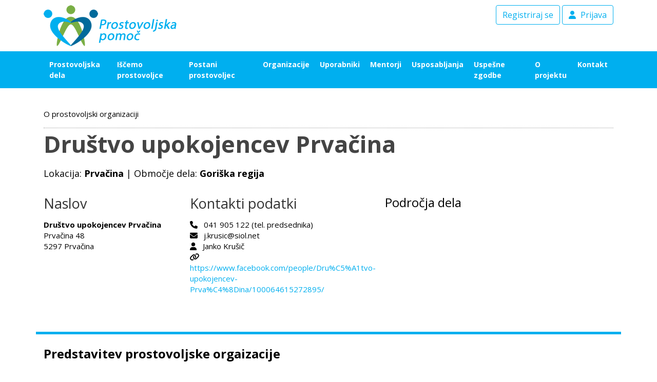

--- FILE ---
content_type: text/html; charset=UTF-8
request_url: https://prostovoljska-pomoc.si/organizacija/101
body_size: 12370
content:
<!DOCTYPE html>
<html lang="sl">
<head>
<title>Organizacija</title>
<meta http-equiv="Content-Type" content="text/html; charset=utf-8" />

<link rel="preconnect" href="https://fonts.googleapis.com">
<link rel="preconnect" href="https://fonts.gstatic.com" crossorigin>
<link href="https://fonts.googleapis.com/css2?family=Open+Sans:ital,wght@0,300;0,400;0,700;1,400;1,700&subset=latin-ext&display=swap" rel="stylesheet"> 


<link rel="stylesheet" href="https://stackpath.bootstrapcdn.com/bootstrap/4.3.1/css/bootstrap.min.css" integrity="sha384-ggOyR0iXCbMQv3Xipma34MD+dH/1fQ784/j6cY/iJTQUOhcWr7x9JvoRxT2MZw1T" crossorigin="anonymous">


<link href="/js/fontawesome/css/all.min.css" rel="stylesheet" type="text/css" />
<link href="/js/prettyphoto/css/prettyPhoto.css" type="text/css" media="screen" rel="stylesheet" />
<link href="/template/style/style.css?v=1.34" rel="stylesheet" type="text/css" />
<link href="/template/style/catalog.css?v=1.31" rel="stylesheet" type="text/css" />
<!--<link href="/template/style/responsive.css" rel="stylesheet" type="text/css" />-->


<link href="/template/style/animate.css" rel="stylesheet" type="text/css" />
<meta name="viewport" content="width=device-width, initial-scale=1.0">
<meta name="apple-mobile-web-app-capable" content="yes">
<meta name="HandheldFriendly" content="True">
<meta name="apple-mobile-web-app-status-bar-style" content="black">
<meta name="p:domain_verify" content="ecdb04a246ce39f98c3c3d8f3d5850a7"/>




<script src="https://ajax.googleapis.com/ajax/libs/jquery/1.11.0/jquery.min.js" type="text/javascript"></script>
<script src="https://cdnjs.cloudflare.com/ajax/libs/popper.js/1.14.7/umd/popper.min.js" integrity="sha384-UO2eT0CpHqdSJQ6hJty5KVphtPhzWj9WO1clHTMGa3JDZwrnQq4sF86dIHNDz0W1" crossorigin="anonymous"></script>
<script src="https://stackpath.bootstrapcdn.com/bootstrap/4.3.1/js/bootstrap.min.js" integrity="sha384-JjSmVgyd0p3pXB1rRibZUAYoIIy6OrQ6VrjIEaFf/nJGzIxFDsf4x0xIM+B07jRM" crossorigin="anonymous"></script>






<!-- Google Tag Manager -->
<script>(function(w,d,s,l,i){w[l]=w[l]||[];w[l].push({'gtm.start':
new Date().getTime(),event:'gtm.js'});var f=d.getElementsByTagName(s)[0],
j=d.createElement(s),dl=l!='dataLayer'?'&l='+l:'';j.async=true;j.src=
'https://www.googletagmanager.com/gtm.js?id='+i+dl;f.parentNode.insertBefore(j,f);
})(window,document,'script','dataLayer','');</script>
<!-- End Google Tag Manager -->


<!-- HTML5 shim and Respond.js IE8 support of HTML5 elements and media queries -->
<!--[if lt IE 9]>
  <script src="https://oss.maxcdn.com/libs/html5shiv/3.7.0/html5shiv.js"></script>
  <script src="https://oss.maxcdn.com/libs/respond.js/1.4.2/respond.min.js"></script>
<![endif]-->
<script src="/js/jquery/wow/wow.min.js"></script>

<script>
new WOW().init();
</script>



<!-- Facebook Pixel Code -->
<script>
!function(f,b,e,v,n,t,s){if(f.fbq)return;n=f.fbq=function(){n.callMethod?
n.callMethod.apply(n,arguments):n.queue.push(arguments)};if(!f._fbq)f._fbq=n;
n.push=n;n.loaded=!0;n.version='2.0';n.queue=[];t=b.createElement(e);t.async=!0;
t.src=v;s=b.getElementsByTagName(e)[0];s.parentNode.insertBefore(t,s)}(window,
document,'script','https://connect.facebook.net/en_US/fbevents.js');

fbq('init', ''); 


</script>
<noscript>
<img height="1" width="1" style="display:none" src="https://www.facebook.com/tr?id=&ev=PageView&noscript=1"/>
</noscript>
<!-- End Facebook Pixel Code -->

</head>
<body>

<div id="fb-root"></div>
<script>(function(d, s, id) {
  var js, fjs = d.getElementsByTagName(s)[0];
  if (d.getElementById(id)) return;
  js = d.createElement(s); js.id = id;
  js.src = "//connect.facebook.net/sl_SI/all.js#xfbml=1";
  fjs.parentNode.insertBefore(js, fjs);
}(document, 'script', 'facebook-jssdk'));</script>



<!-- Google Tag Manager (noscript) -->
<noscript><iframe src="https://www.googletagmanager.com/ns.html?id="
height="0" width="0" style="display:none;visibility:hidden"></iframe></noscript>
<!-- End Google Tag Manager (noscript) -->

<header id="header-i">
   
<div style="background-color: #1ECBE1; color: #FFF;">
<div class="container">
 	 </div>       
 </div> 
    
<div class="container">  
    <div class="row" style="padding-top: 10px; padding-bottom: 10px;">

        <div class="col-md-7"><a href="/"><img src="/template/images/logo-prostovoljska-pomoc.png" class="img-fluid"  alt="Prostovoljska pomoč" /></a></div>
       	<div class="col-md-5 text-right">
                <a class="btn btn-outline-primary" href="/registracija">Registriraj se</a> 
        <a class="btn btn-outline-primary" href="/prijava"><i class="fa-solid fa-user"></i> Prijava</a>
              </div>
    </div>
</div>

<div class="container-fluid navbar-box">  
<div class="container">  
     <div class="row" style="">
        <div class="col-lg-12" style="padding-left: 0px; padding-right: 0px;" >
        




<nav class="navbar navbar-expand-lg navbar-dark bg-light">

	<button class="navbar-toggler" type="button" data-toggle="collapse" data-target="#main_navbar" aria-controls="main_navbar" aria-expanded="false" aria-label="Toggle navigation">
	<span class="navbar-toggler-icon"></span>
	</button>

  <div class="collapse navbar-collapse" id="main_navbar">
    <ul class="navbar-nav mr-auto">
				
		        <li class="nav-item "><a class="nav-link " href="/prostovoljska-dela">Prostovoljska dela</a></li>
        				
		        <li class="nav-item "><a class="nav-link " href="/iscemo-prostovoljce">Iščemo prostovoljce</a></li>
        				
		        <li class="nav-item "><a class="nav-link " href="/prostovoljci">Postani prostovoljec</a></li>
        				
		        <li class="nav-item "><a class="nav-link " href="/organizacije">Organizacije</a></li>
        				
		        <li class="nav-item "><a class="nav-link " href="/uporabniki">Uporabniki</a></li>
        				
		        <li class="nav-item "><a class="nav-link " href="/mentorji">Mentorji</a></li>
        				
		        <li class="nav-item "><a class="nav-link " href="/usposabljanja">Usposabljanja</a></li>
        				
		        <li class="nav-item "><a class="nav-link " href="/zgodbe">Uspešne zgodbe</a></li>
        				
		        <li class="nav-item "><a class="nav-link " href="/o-projektu">O projektu</a></li>
        				
		        <li class="nav-item "><a class="nav-link " href="/kontakt">Kontakt</a></li>
        		    </ul>

  </div>
  
</nav>


  
        </div>
    </div>   
</div>
</div>




</header>



<div class="container" id="page_content">

<p>O prostovoljski organizaciji</p>



</div>
<div class="container">
<div class="row">
<div class="col-lg-12">
<article class="pt-2" style="border-top: 1px dotted #999;">
    

	<h1 style="margin-top: 0px;">Društvo upokojencev Prvačina</h1>
	<p style="font-size: 1.2em;">Lokacija: <strong>Prvačina</strong> | Območje dela: <strong>Goriška regija</strong></p>

	<div class="row pt-3 pb-3 mb-2" >
    
    <div class="col-md-3">
	<h3>Naslov</h3>
    <div><strong>Društvo upokojencev Prvačina</strong></div>
    <div>Prvačina 48</div>
    <div>5297 Prvačina</div>
    </div>
   
    <div class="col-md-4 mb-5">
    <h3>Kontakti podatki</h3>
    <div><i class="fa-solid fa-phone mr-2"></i> 041 905 122 (tel. predsednika)</div>
    <div><i class="fa-solid fa-envelope mr-2"></i> j.krusic@siol.net</div>
    <div><i class="fa-solid fa-user mr-2"></i> Janko Krušič</div>
        <div><i class="fa-solid fa-link mr-2"></i> <a href="https://www.facebook.com/people/Dru%C5%A1tvo-upokojencev-Prva%C4%8Dina/100064615272895/" target="_blank">https://www.facebook.com/people/Dru%C5%A1tvo-upokojencev-Prva%C4%8Dina/100064615272895/</a></div>
        </div>
    
    <div class="col-md-3">
    <h4>Področja dela</h4>
        </div>   
   
    <div class="col-md-2">
     
    </div>
	
    <div class="col-md-12 mt-4" style="border-top: 5px solid #00AFEF;"></div>
    </div>
    
    
	<h4 class="mb-4"><strong>Predstavitev prostovoljske orgaizacije</strong></h4>
    <div class="mb-5"><p>Dru&scaron;tvo upokojencev Prvačina deluje v dobrobit svojih članov. V na&scaron;ih vrstah so člani iz KS Prvačina in tudi iz drugih krajev. Izvajamo izobraževanja, izlete, &scaron;portno udejstvovanje, srečanja, obiski na domu in organiziramo kulturne prireditve. Vsa leta je interes članov za izobraževanje na področju informatike in ta izobraževanja izvjamo.</p></div>
</article>

</div>
</div>
</div>



<div class="container">
<div class="row">
<div class="col-lg-12">


<h2>V organizaciji trenutno ponujamo sledečo prostovoljsko pomoč</h2>



</div>
</div>
</div>



<div class="container">

<div class="row mt-5">
</div>


</div>


<footer>
<div class="container-fluid" style="background-color:#016A9B; color: #FFF;">
<div class="container">
<div class="row pt-4 pb-4">
        <div class="col-md-3">
        <p class="title">Kontakt</p>
          <p><strong>USTANOVA FUNDACIJA BiT PLANOTA so.p.</strong></p>
          <p>
            Grgarske Ravne 30 <br />
            SI5251 Grgar </p>
          <p> Telefon: +386 (0)5 307 40 40 <br />
            Mobilni telefon: +386 (0)40 288 097
            <br />
            Elektronska pošta: info@planota.si </p>
        </div> 
        <div class="col-md-4">
      <p class="title">Partnerji projekta</p>
      <p>

Ustanova Fundacija BiT Planota so.p.
<br>
Društvo Po-MOČ
<br>
RKS OZ Postojna - Pivka
<br>
Zavod Samostojen si
<br>
Društvo ko-RAK.si
<br>
RKS - Območno združenje Tolmin
<br>
TiPovej, Zavod za ustvarjalno družbo
<br>
Medobčinsko društvo prijateljev mladine za Goriško
<br>
Zavod Tri
</p>
        </div> 
        <div class="col-md-3"></div>
        <div class="col-md-2">
        <p class="title">Povezave</p>

		        <p class="mb-1"><a href="/prostovoljska-dela">Prostovoljska dela</a></p>
        				
		        <p class="mb-1"><a href="/prostovoljci">Prostovoljci</a></p>
        				
		        <p class="mb-1"><a href="/organizacije">Organizacije</a></p>
        				
		        <p class="mb-1"><a href="/uporabniki">Uporabniki</a></p>
        				
		        <p class="mb-1"><a href="/mentorji">Mentorji</a></p>
        				
		        <p class="mb-1"><a href="/usposabljanja">Usposabljanja</a></p>
        				
		        <p class="mb-1"><a href="/zgodbe">Uspešne zgodbe</a></p>
        				
		        <p class="mb-1"><a href="/o-projektu">O projektu</a></p>
        				
		        <p class="mb-1"><a href="/kontakt">Kontakt</a></p>
                
                    </div>
        
  </div>      
</div>
</div>

<div class="container-fluid pt-5 pb-3" style="border-top: 1px solid #ccc; border-bottom: 1px solid #ccc; background-color: #fff; font-size: 0.9em;">
	<div class="container">
	<div class="row">

		<div class="col-md-3">
        <a href="https://www.gov.si/drzavni-organi/ministrstva/ministrstvo-za-javno-upravo/" target="_blank"><img src="/template/images/logo-MJU.png" class="img-fluid" alt="Ministrstvo za javno upravo" /></a>
        </div>
        
		<div class="col-md-9">    
<p>Za vsebino je odgovorna Ustanova Fundacija BiT Planota, vodilni partner projekta Medregijska prostovoljska mreža (PRO-NET). Za vsebino novic in obvestil, objavo dogodkov, usposabljanj ter prostovoljskih del, so odgovorni prostovoljci in člani mreže, ki le-te objavljajo.  

Organ upravljanja, določen za spremljanje projektov v okviru »Javnega razpisa za digitalno preobrazbo nevladnih in prostovoljskih organizacij ter povečanje vključenosti njihovih uporabnikov v informacijsko družbo 2021–2023«, je

Ministrstvo za javno upravo Republike Slovenije. </p>
		</div>

	</div>
     
        </div>
	</div>

	<div class="container copy-info ">
    	<div class="row">
        <div class="col-md-12 text-center pt-4 pb-4">
        Copyright &copy; 2022, Ustanova Fundacija BiT Planota. <a href="/pogoji-poslovanja-politika-zasebnosti">Pogoji poslovanja in politika zasebnosti</a>.
        </div> 
		</div>
    </div> 
</footer>

<script>
$(function () {
  $(document).scroll(function () {
    var $nav = $(".navbar-fixed-top");
    $nav.toggleClass('scrolled', $(this).scrollTop() > $nav.height());
  });
});
</script>
<script src="/js/prettyphoto/js/jquery.prettyPhoto.js" type="text/javascript"></script>
<script src="/js/functions.js?v=1.6" type="text/javascript"></script>
<script src="/js/shop/shopping_cart.js?v=3.2" type="text/javascript"></script>






<script>
var lang_prefix = '';
</script>


<!-- Global site tag (gtag.js) - Google Analytics -->





</body>
</html>


--- FILE ---
content_type: text/css
request_url: https://prostovoljska-pomoc.si/template/style/style.css?v=1.34
body_size: 15242
content:
body {
	margin: 0px;
	font-family: 'Open Sans', sans-serif;
	font-size:15px;
	line-height:1.4em;
	font-weight: 400;
	color:#000;
	/*background: url(/template/images/bg.png) repeat-x top left;*/
}


/* HEADINGS */
h1 {
	font-size: 3em;
	font-weight: 700;
	color: #444;
	line-height: 1em;
	margin-bottom: 25px;
	margin-top: 0px;
}
h2 {
	font-size: 2em;
	font-weight: 700;
	color: #000;
	margin-top: 25px;
}
h3 {
	margin: 0px 0px 15px 0px;
	font-size: 1.8em;
	color: #333;
}

a { color: #00AFEF; }


.breadcrumb { background-color: transparent; font-size: 0.9em; }

/* FORM */
form {
	margin: 0px 0px 5px 0px;
}

.breadcrumb-item a:link, .breadcrumb-item a:visited { color: #C9222F !important; }


header .fa, header .fab, header .fas,header .far { font-size: 22px; color: #000; margin-right: 5px; }
header .nav-link { padding: 0px 20px 0px 20px; !important; font-size: 18px !important; font-weight: bold; }
header .nav-link-1 { text-transform: uppercase; color: #fff !important; padding-top: 20px; padding-bottom: 20px; padding-right: 25px !important; padding-left: 25px !important; background-color: #000; margin-left: 5px; font-weight: 400; }
header .nav-link-1 .fas { color: #fff; font-size: 18px; margin-right: 10px; }
header .bg-dark {background-color: #515151  ; }
header .bg-light {background-color: transparent !important; }

header .btn-outline-primary {
	border-color: #00AFEF;
	color: #00AFEF;
}

header .btn-outline-primary .fa-solid {
	color: #00AFEF;
	margin-right: 5px;
}

header { }


.header-user {
	color: #00AFEF;
}
.header-user .fa-solid {
	font-size: 18px;
}


.navbar-box { background-color: #24CBC7;  background-color: #00AFEF; }
/* NAVBAR */

.navbar { padding-top: 0px; padding-bottom: 0px; z-index: 1; }


.navbar-light .navbar-nav .show > .nav-link,
.navbar-light .navbar-nav .active > .nav-link,
.navbar-light .navbar-nav .nav-link.show,
.navbar-light .navbar-nav .nav-link.active {
   color: #C9222F;
}
.navbar-dark .navbar-nav .nav-link {
  color: rgb(255, 255, 255);
  padding: 15px 10px;
}
.navbar-dark .navbar-nav .nav-link.active {
  color: #fff !important;
  background-color: #009BD7;
}

.navbar .dropdown-menu { font-size: 15px; margin: -1px 0px 0px 0px; }
.navbar .dropdown-menu { border: 1px solid #01233B ; }
.navbar-brand { margin-top: 10px; margin-bottom: 10px; padding-bottom: 0; }
.header-search-form { margin-top: 50px !important; }

.header-msg {
	background-color: #ddd;
	padding: 7px 15px 0px 15px;
	margin-bottom: 40px;
	margin-top: -40px;
	text-align: center;
}


/* HEADER */

header {
	width: 100%;
	z-index: 9000;
	/*margin-bottom: 10px;
	background-color: #000; */
}

.topbar {
    color: #FFF;
    font-size: 16px;
    text-align: left;
    padding-top: 8px;
}
header .topbar a:link { color: #FFF !important; text-decoration: none; }
header .topbar a:visited { color: #FFF !important; text-decoration: none; }
header .topbar a:hover { color: #FFF !important; text-decoration: underline; }

header .btn-primary { background-color: #666; border-color: #C9222F; }

header .header-search .form-control { color: #FFF; background-color: transparent !important; border-color: #FFF; border-radius: 0px; border-left-width: 0px;  border-right-width: 0px;  border-top-width: 0px; }
header .header-search .btn { background-color: transparent !important; border-color: #FFF;  border-radius: 0px !important; border-radius: 0px; border-left-width: 0px;  border-right-width: 0px;  border-top-width: 0px; }
header .header-search .btn .fas { font-size: 26px; }


.header-logo {
	
}

.header-menu {
	width: 70%;
	height: 90px;
	float: left;	
} 
.header-lang {
	height: 90px;
	border-left: 1px solid #000;
	box-sizing: border-box;
	text-align: center;
	font-size: 20px;
	padding-top: 10px;
	
}
.header-lang .lang a:link { color: #000; text-decoration: none; }
.header-lang .lang a:visited { color: #000; text-decoration: none; }
.header-lang .lang a:hover { color: #000; text-decoration: underline; }

.header-shop {
	width: 15%;
	height: 90px;
	float: left;
	background-color: #000;
	border-bottom: 1px solid #000;
}

#header_1 {
	width: 100%;
	height: 110px;
	z-index: 9000;
	background: none;
	border: none;
	/*box-shadow:0px 2px 2px #000;*/
}

.bg-dark {
    background-color: #515151  !important;
}

#header_cart_div .btn { font-size: 16px; font-weight: 400; }


#header {

}
#header_i {

}
#header_search {
	float: right;
	margin-top: 0px;
	padding: 10px;
	text-align: right;	
	margin-top: 15px;

}
#header_nav {
	width: 1170px;
	float: left;
	margin-top: 10px;
}
#header_search form {
	margin: 0px;
	padding: 0px;
}

#header_search table td {
	padding: 0px 0px 0px 5px;
}

#header_search .fs{
	width: 200px;
	height: 24px;
	border-color: #000000;
	border-width: 1px;
	font-size: 12px;
	line-height: 16px;
	background-color: #FFFFFF;
	color: #000000;
	padding: 0px;
}

#header_search .btn_search {
	width: 55px;
	height: 22px;
	margin-right: 10px;
}


#header_lnks {
	width: 385px;
	float: left;
}
#header_logo {
	width: 220px;
	height: 110px;
	float: left;
	margin-top: 5px;
	background-color: #FFF;

}

/*
.navbar-fixed-top { background-color: #fff; }

.navbar-fixed-top.scrolled {
  background-color: #fff !important;
  transition: background-color 200ms linear;
}
*/
/* LINKS */
a.lnk_info_txt:Link {
	color: #515050;
	text-decoration: none;
}
a.lnk_info_txt:visited {
	color: #515050;
	text-decoration: none;
}
a.lnk_info_txt:hover {
	color: #C9222F;
	text-decoration: underline;
}

/* NAVIGATION */



/* MESSAGES */
.errorMsg {
	color:#FF0000;
}
.infoMsg {
	color:#FF0000;
}
.warningMsg {
	color:#FF0000;
}

/* IMAGES */


/* BANNERS */
.bann_intro { padding: 40px 0px;   }
.bann_intro > div > div { padding: 3px !important; }

.bann_intro > div > div {
	overflow: hidden;
}

.bann_intro > div > div img {
	-webkit-transform: scale(1);
	transform: scale(1);
	-webkit-transition: .2s ease-in-out;
	transition: .3s ease-in-out;

}
.bann_intro > div > div:hover img {
	-webkit-transform: scale(1.2);
	transform: scale(1.1);
}



/* TEXT */
.big_text {
	font-size: 1.8em;
}
.mid_text {
	font-size: 1.2em;
}
.norm_text {
	font-size: 1em;
}
.small_text {
	font-size: 0.8em;
}

/* SEARCH */



/* TABLES */

.table th { background-color: #ccc; }

.feat-bar {
	background-color: #C9222F;
	color: #fff;
	padding-top: 15px;
	padding-bottom: 15px;
	font-size: 18px;
	margin-bottom: 40px;
	margin-top: 20px;
}

.feat-bar .fas { color: #FC0; font-size: 22px; width: 35px; }

#nl-bottom {
	margin-top: 60px;
	color: #FFF;
	background-color: #C9222F;
	background-color: #515151;
}

.nl-bottom-box { padding: 60px 100px 60px 15px; }
.nl-bottom-box-r { padding: 60px 15px 60px 100px; }
.nl-bottom-title {
	color: #6CF;
	font-size: 36px;
	line-height: 40px;
	margin-bottom: 30px;
}
.nl-bottom-title-1 {
	color: #fff;
	font-size: 36px;
	line-height: 40px;
	margin-bottom: 30px;
	font-weight: 400;
}

.nl-bottom-box .input-group-text  {
	border-radius: 0px;
	background-color: #6C757D;
	border-color: #6C757D;
}


.nl-bottom-box .input-group-text .far {
	font-size: 28px;
	line-height: 28px;
	margin-bottom: 0px;
	color: #FFF;
}

.nl-bottom-box .btn-primary  { background-color: #C9222F; border-color: #C9222F; }

#bann_bottom {
	margin-top: 60px; margin-bottom: 60px; 
}
#bann_bottom img { 
	margin: 15px;
	filter: grayscale(100%);
    opacity: .5;
}


/* FOOTER */

footer {
	background-color: #F8FAFB;
	margin-top: 80px;
	font-size: 1em;
}
footer h4 { font-weight: 700; margin-bottom: 20px; }
footer .fab { color: #000; font-size: 30px; }
footer .fa-facebook { color: #000; }
footer .fa-instagram { color: #000; }
footer .title { font-size: 1.8em; margin-bottom: 15px; }
footer a {
	color: #ccc !important;
	text-decoration: none !important;
} 
footer a:Visited {
	color: #ccc !important;
	text-decoration: none !important;
} 
footer a:Hover {
	color: #ccc !important;
	text-decoration: none !important;
}

.copy-info a {
	color: #016A9B !important;
	text-decoration: underline !important;
} 
.copy-info a:Visited {
	color: #016A9B !important;
	text-decoration: underline !important;
} 
.copy-info a:Hover {
	color: #016A9B !important;
	text-decoration: none !important;
}

.footer-col { padding: 0px 50px 30px 15px; }
.footer-col .fas, .footer-col .far { color: #FFF; font-size: 30px; margin-right: 10px;}
.footer-col a { line-height: 2em; }



.footer_menu {
	padding-top: 10px;
	font-size: 1em;
	width: 220px;
	margin-right: 10px;
	float: left;
}
.footer_menu p {
	margin: 5px 0px 5px 0px;
}

/* NEWS */


/* TABLES */


/* CONTENT */

#page_content {
	padding-top: 40px;
}

#map_canvas {
	width: 100%;
	height: 450px;
}


.fab, .far, .fas { color: #333; font-size: 50px; margin-bottom: 5px; }
.fab:hover, .far:hover, .fas:hover { color: #000; }
.fab-red { color: #333; font-size: 40px; }



/* DROPDOWN */
.dropdown {
    border-radius: 0;
    z-index: 9000;
}
.dropdown-menu {
    border: 1px solid #CCC;
    border-radius: 0;
	font-size: 12px;
	background-color: #FFF;
	border-radius: 0px;

}
.dropdown-menu .fa {
    font-size: 16px;
    margin-right: 5px;
}


.dropdown-menu > li > a {
    color: #000;
    font-size: 14px;
	line-height: 1em;
	text-decoration: none !important;
}

.dropdown:hover>.dropdown-menu {
    display: block;
}
.dropdown>.dropdown-toggle:active {
    pointer-events: none;   // Add this, to prevent clicking dropdown's default click function
}


.btn-header {
	background-color: #C9222F;;
    border-color: #C9222F;
}
.btn-header:hover, .btn-header:focus, .btn-header:active, .btn-header.active, .open .dropdown-toggle.btn-header {
    background-color: #E5345B;
    border-color: #E5345B;
    color: #fff;
}
.btn-header-ico {
	background-color: transparent !important;
    border-color: transparent !important;
}
.btn-header-ico:hover, .btn-header-ico:focus, .btn-header-ico:active, .btn-header-ico.active, .open .dropdown-toggle.btn-header-ico {
    background-color: transparent !important;
    border-color: transparent !important;
    color: #C9222F;
}
.btn-header-ico .fas:hover { color: #C9222F; }

.btn {
    /* border-radius: 0; */
}


.btn-primary { background-color: #00AFEF; border-color: #00AFEF; }
.btn-primary:hover, .btn-primary:focus, .btn-primary:active, .btn-primary.active, .open>.dropdown-toggle.btn-primary { background-color: rgb(0, 0, 0); border-color: rgb(0, 0, 0); }
a.btn-primary:link { color: #FFF !important; text-decoration: none; }
a.btn-primary:visited { color: #FFF !important;  text-decoration: none;}
a.btn-default:link { color: #000 !important; text-decoration: none; }
a.btn-default:visited { color: #000 !important;  text-decoration: none; }


.btn-mail { background-color: rgb(238, 46, 36); border-color: rgb(238, 46, 36); }
.btn-mail:hover, .btn-mail:focus, .btn-mail:active, .btn-mail.active { background-color: rgb(238, 46, 36); border-color: rgb(238, 46, 36); }

.fb-like { height: 30px; box-sizing: border-box; margin-top: 30px; }

.btn-primary { border-radius: 7px; padding-left: 25px; padding-right: 25px; }



.lang-menu { border-bottom: 2px solid #000; margin-bottom: 10px; }
.lang-menu a { display: inline-block !important; }


.credits { margin-bottom: 120px; }


figure {
	overflow: hidden;
	margin: 0px;
}
figure:hover+span {
	bottom: -36px;
	opacity: 1;
}

.hover_img figure img {
	-webkit-transform: scale(1);
	transform: scale(1);
	-webkit-transition: .2s ease-in-out;
	transition: .3s ease-in-out;
}
.hover_img figure:hover img {
	-webkit-transform: scale(1.04);
	transform: scale(1.04);
}

.categories-top-left {
	padding-left: 40px; padding-right: 30px;
}

.categories-top-right {
	padding-right: 60px;
}


.form-group-info {
    position: absolute;
    top: 0px;
    left: 3000px;
    display: none;
}
form label.error { 
color: red; 
font-size: 0.9em;
padding-bottom: 10px;
}

form  .form-control.error { 
border: 1px solid #FF6633;
background-color: #FEECEB;
}

form  label.error { 
color: red; 
font-size: 0.9em;
padding-bottom: 10px;
}

article .fas { font-size: 22px; }

.card-deck {}
.card-deck .card-header { text-align: center; color: #016A9B; background-color: #fff; font-size: 28px; font-weight: 700; padding-bottom: 25px; padding-top: 30px; border-bottom: none;  }
.card-deck .card-header .fa-solid { font-size: 50px; color: #fff; }
.card-deck .card-body { text-align: center; padding: 40px 60px 20px 60px;  }
.card-deck .card-footer { background-color: #fff; text-align: center; padding-bottom: 15px; border-top: none;  }


.item-data {
	padding-top: 15px; padding-bottom: 15px;
}

.item-data .item-title {
	font-weight: 700; font-size: 1.2em;
}

.search-form {
	padding-top: 30px; padding-bottom: 30px;
}
.btn-search-collapse {
	border-radius: 5px;
	border-top-left-radius: 0px;
	border-top-right-radius: 0px;
	font-size: 1.1em;
	border-color: #00AFEF;
	color: #00AFEF;
	margin-top: -1px;
	border-top-color: #FFF;
	font-weight: bold;
	padding-left: 25px; 
	padding-right: 25px;
}

.btn-search-collapse-1 { 
	background-color:#F8FAFB; 
}

.btn-search-collapse:focus {
  box-shadow: none ;
}
.btn-search-collapse:hover, .btn-search-collapse:active, {
 background_color: #00AFEF;
}
.btn-search-collapse .fa-solid { margin-right: 10px; }

@media (min-width: 320px) {
	h1 { font-size: 2.em; }
	#btn-fb { display: none; }
	.topbar { display: none; }
	.navbar { margin-top: 0px; }
	.navbar-brand { padding-top: 0px; }	
	header .nav-link { font-size: 16px; }
	.header-logo { display: none; }
	.header-menu { width: 100%; float: left; margin-top: 10px; padding-bottom: 5px; height: auto; } 
	.header-lang { height: 70px; }
	.header-lang .lang { }
	.header-shop { width: 100%; height: 70px; float: right; }
	header .fa, header .fab, header .fas,header .far { font-size: 22px; color: #000; margin-right: 5px; }	
	.follow-social { text-align: center;	 }	
	.lang-menu { display: block !important; }
	.header-lang { display: none; }	
	.nl-bottom-box { padding: 60px 15px 30px 15px; }
	.nl-bottom-box-r { padding: 0px 15px 60px 15px; }
	#nl-bottom { background-image: none;  }
	.categories-top-left { display: none; }
	.categories-top-right { display: none; }
}

	
@media (min-width: 576px) {

}

@media (min-width: 768px) {
	.topbar { display: block; }
	.navbar { margin-top: 5px; }	
}
@media (min-width: 992px) {

	.navbar { margin-top: 0px; }
	.header-menu {  margin-top: 0px; height: 90px; padding-bottom: 0px;  } 
	.header-logo {  display: block; } 
	.header-lang { 	 height: 90px;  }
	.header-lang .lang { margin-top: 1px; margin-bottom: 3px; text-align: center; }
	.header-shop { width: 18%; height: 90px; }
	header .fa, header .fab, header .fas,header .far { font-size: 22px; color: #000; margin-right: 5px; }
	.follow-social { text-align: left;	 }
	.lang-menu { display: none !important; }
	.header-lang { display: block; }
	.nl-bottom-box { padding: 60px 100px 60px 15px; }
	.nl-bottom-box-r { padding: 60px 15px 60px 100px; }
}
@media  (min-width: 1200px) {
	h1 { font-size: 3em; }
	.navbar-default { font-size: 1em; }
	header .nav-link { font-size: 11px; }
	header .nav-link {  font-size: 14px !important; }
	.categories-top-left { display: block; }
	.categories-top-right { display: block; }
}
@media (min-width: 1600px) {
	.container { width: 1480px; max-width: 1480px; }
	.navbar-default { font-size: 1.25em; }
	header .nav-link { font-size: 14px; }
	header .nav-link {  font-size: 16px !important; font-weight: normal; }
}
@media (min-width: 1900px) {
	header .nav-link { font-size: 16px; }
}

--- FILE ---
content_type: text/css
request_url: https://prostovoljska-pomoc.si/template/style/catalog.css?v=1.31
body_size: 5741
content:
.cat_desc {
	margin: 15px 0px 30px 0px;
	/*border-bottom: 1px dotted #59A0F7;
	background:#F7F7F7;*/

}
.cat_desc h1 { margin-top: 0px; margin-bottom: 30px; }
.cat_desc_1 {
	margin-bottom: 20px;
}

.cat_desc_l > p {  line-height: 1.4em; }

.cat_desc_l > p > strong { color: #C9D71A !important; }

.cat_desc_r { visibility: hidden; }

/* PRODUCTS LIST */

#product_list {

}
		
#product_list article {
	border: 1px solid #fff;
	margin: 1%;
	padding: 15px;
	border-radius: 0px;
	background-color: #fff;
}
#product_list article .col-lg-6 { max-width: 48% !important; }
#product_list article .col-lg-4 { max-width: 31.333333% !important; }
#product_list article .col-lg-3 { max-width: 23% !important; }
#product_list article .col-lg-2 { max-width: 14.666667% !important; }

#product_list article:hover {
	border-color:  #F3F3F3;
	background-color: #F3F3F3;
	box-shadow: 5px 5px 30px #ccc
}

#product_list article .padder {


}

#product_list h2 {
	font-size: 22px;
	line-height: 1.1em;
	color:#444;
	border: none;
	margin: 15px 0px 15px 0px;
	padding: 0px;
	margin-top: 0px;
	font-weight: 400;
	text-align: center;
}

#product_list h2 a {
	color: #444;
	text-decoration: none;
}

#product_list h2 a:visited {
	color: #444;
	text-decoration: none;
}

#product_list h2 a:hover {
	color: #444;
	text-decoration: underline;
}

#product_list .d_img {
	text-align: center;
	margin-bottom: 15px;
}
#product_list .d_img > a > img { }

#product_list .d_info {
	color: #000;
	text-align: center;
}

#product_list .d_info_desc {
	color: #444;
	line-height: 1.2em;
	text-align: center;
	/*border-top: 1px dotted #000;
	border-bottom: 1px dotted #000;*/
	/*padding: 10px 0px;
	margin: 20px 0px;*/
}


#product_list .prod_price_inf {
	float: left;
	width: 85px;
	text-decoration: line-through;
	min-height: 15px;
	line-height: 15px;
	
}

#product_list .red { color:#F00; }


#product_list .d_price {
	text-align: left;
}
#product_list .d_price .prod_price {
	font-size: 20px;
	margin-top: 10px;
	margin-bottom: 10px;
	line-height: 20px;
	font-weight: 700;
	color: #C9222F;
	padding-top: 5px;
	text-align: center;
}

#product_list .d_discount {
	width: 72px;
	height: 72px;
	font-size: 16px;
	line-height: 70px;
	font-weight: bold;
	color: #FFFFFF;
	text-align: center;
	background: url(/template/images_shop/bg_d_discount.png) no-repeat top left;
	position: relative;
	top: -310px;
	left: 0px;
	z-index: 5000;
}


#product_list .d_buy {
	font-size: 16px; 
}
#product_list .d_buy .btn { font-size: 15px; border-radius: 50px; padding-left: 30px; padding-right: 30px; }
#product_list .d_buy .fa-heart { color: #999; font-size: 28px; margin-top: 5px;}
#product_list .d_buy { text-align: center; }
#product_list .d_buy .btn_buy .fa { font-size: 18px; margin-right: 3px; }

#product_list .btn_stock {
	font-size: 14px;
	padding-top: 17px;
	color: #EE2E24;
	height: 38px;
}


#product_list .prod_img {
	border: 1px solid #8DABBE;
	vertical-align: middle;
	text-align: center;
}




/* PRODUCT LIST 1 */
.product_list_1 {

}
		
.product_list_1 > div { 
	/*border: 1px solid #CCC;*/

}
.product_list_1 > div:hover { 
	transition: all 0.4s ease;
	box-shadow: 0 5px 20px rgba(0,0,0,0.3);
	background: linear-gradient(180deg, #fff 70%, #F4F4F4);
}

.product_list_1  .d_info {
	height: 65px;
	font-weight: 300;
	padding: 0px 15px 5px 15px;
	font-size: 1em;
	line-height: 1.2em;
	overflow: hidden;
	text-align: center;
}

.product_list_1  .d_info a {
	color: #333;
	text-decoration: none;
}

.product_list_1  .d_info a:visited {
	color: #333;
	text-decoration: none;
}

.product_list_1  .d_info a:hover {
	color: #333;
	text-decoration: underline;
}

.product_list_1  .d_img {
	text-align: center;
	padding-top: 15px;
	padding-left: 30px;
	padding-right: 30px;
	padding-bottom: 30px;
	/*height: 230px;*/
	overflow: hidden;
}
.product_list_1  .d_price {
	padding: 0px 15px 10px 15px;
	font-size: 1em;
	text-align: center;
}

.btn-buy { background-color: #C9222F; border-color: #C9222F; border-radius: 3px;  font-size: 18px; color: #fff; text-transform:uppercase; flex: 1 1 auto; margin-left: 10px; }
.btn-buy .fa { color: #fff; font-size: 21px; margin-right: 10px; }


.btn-black { 
	background-color: #525252;
	border-color: #525252;
}

.btn-black:visited { color: #FFF !important;  text-decoration: none;}
.btn-black:link { color: #FFF !important; text-decoration: none; }

.btn-black:hover, .btn-black:focus { 
	background-color: #000;
	border-color: #000;
}


.category-description {

}



@media (min-width: 320px) {
	#product_list .d_img {	height: auto; }
	#similar_p { background-color: #fff; }
	#similar_p h2 { font-size: 2.2em; color: #000; }
	#product_list .col-lg-3 {width: 98%; } 
	#product_list article { border-bottom: 10px solid #E5E5E5; margin-bottom: 15px; }
	#list_view { display: none; }
	.cat_desc_box {  margin-bottom: 30px; padding-bottom: 30px;  }
	.cat_desc h1 {  font-weight: 700; font-size: 36px; }
	#product_list .d_img { padding: 0px; }
}

	
@media (min-width: 576px) {
	#product_list .col-sm-6 { max-width: 48%; } 
	#product_list article { border-bottom: 1px solid #E5E5E5; margin-bottom: 1%; }
}

@media (min-width: 768px) {
	#product_list article {  }
	#product_list .d_img {  }
	#product_list .d_img > a > img { }
	#similar_p { background-color: transparent; }
	#similar_p h2 { font-size: 2.2em; color: #333; }
	#product_list .col-md-4 { max-width: 31.333333%; } 
	#product_list .col-md-3 { max-width: 23%; 
	#list_view { display: block; }
	
}
@media (min-width: 992px) {
	#product_list .col-lg-3 { max-width: 23%; } 
	#product_list .col-lg-2 { max-width: 14.666667%; } 

	.cat_desc_box { margin-bottom: 30px; }
	.cat_desc h1 {  font-weight: 700; font-size: 55px; }

}
@media  (min-width: 1200px) {
	#product_list article {  }
	#product_image {  }
	#product_list .d_img {  }
}
@media (min-width: 1600px) {
	#product_image { }
}

--- FILE ---
content_type: text/javascript
request_url: https://prostovoljska-pomoc.si/js/shop/shopping_cart.js?v=3.2
body_size: 3218
content:
function addToShoppingCart(product_id, quantity) {
	
	// var sel_quantity = $("#quantity").val();	
	var sel_quantity = $("#quantity_"+product_id).val();
	
	if (isNaN(sel_quantity)) quantity = quantity;	
	if (sel_quantity > quantity) quantity = sel_quantity;
	if ($('input[name=option_id]')) {
		var option_id = $('input[name=option_id]:checked', '#buy_frm').val()
	}
	if (isNaN(option_id)) option_id = "";
	
	$('.add-cart-confirm-msg').html('<i class="fa fa-spin fa-refresh"></i>');
	$('.add-cart-confirm').fadeIn(400);
	$.ajax({ 
	type:"POST", 
	url:'/add_to_cart.php', 
	data: { product_id: product_id, quantity: quantity, option_id:option_id }
	//success:function(){$('.msg_res').fadeIn(500).delay(500).fadeOut(100)} 
	}) 
		
	.done(function( msg ) {
		
		var response = JSON.parse(msg);
		$('.add-cart-confirm-msg').html(response.message);
		$('#header_cart_box').load("/update_header_cart.php?sid="+Math.random());
		$('.add-cart-confirm').delay(600).fadeOut(300);
		// alert( "RES: " + msg );
		
		// FB Pixel
		fbq('track', 'AddToCart', 		
		{
        content_ids: [product_id], 
        contents: [{id: product_id, quantity: quantity}],
        content_type: 'product',
		value: response.value, 
		currency: response.currency,
		content_name: response.name
      	}		
		);
		
	});
	
	
}


function update_cart(ask) {
	if (ask == 'yes'){
		if (lang_prefix == "/it") {
			var update = window.confirm("Vuoi cambiare le quantità di prodotti nel tuo carrello?");
		} else {
			var update = window.confirm("Ali želite spremeniti količine izdelkov v košarici?");			
		}
		if (update) {
			eval("document.form_cart.submit()");
		}
	} else {
		eval("document.form_cart.submit()");
	}
}

function empty_cart() {
	if (lang_prefix == "/it") {
		var empty = window.confirm("Tutti i prodotti saranno rimossi!");
	} else {
		var empty = window.confirm("Vsi izdelki bodo odstranjeni!");		
	}
	if (empty) {
		window.location.replace(lang_prefix + "/shopping-cart/empty-cart");
	}
}

function remove_product(id) {
	if (lang_prefix == "/it") {
		var remove = window.confirm("Il prodotto verrà rimosso dal carrello!");
	} else {
		var remove = window.confirm("Izdelek bo odstranjen iz košarice!");
	}
	if (remove) {
		window.location.replace(lang_prefix + "/shopping-cart/remove-product/" + id);
	}
}


/*
function getPassword() {
  newWindow = window.open("orodja_geslo.php", "Priporoči",  "SCROLLBARS=NO, RESIZABLE=YES, WIDTH=250, HEIGHT=460");
  newWindow.focus();
}
*/
function ValidatePayment() {
	return true;
	/*
	myOption = -1;
	for (i=0; i<document.paymentMethod.p_method.length; i++) {
		if (document.paymentMethod.p_method[i].checked) {
		myOption = i;
		}
	}
	
	if (myOption == -1) {
		alert("Izberite način plačila!");
		return false;
	} else {
		return true;
	}
	*/
}

function addToFavorites(product_id) {
	$('.add-cart-confirm-msg').html('<i class="fa fa-spin fa-refresh"></i>');
	$('.add-cart-confirm').fadeIn(500);
	$.ajax({ 
	type:"GET", 
	url:'/add_to_favorites.php', 
	data: { product_id: product_id }
	//success:function(){$('.msg_res').fadeIn(500).delay(500).fadeOut(100)} 
	//success:function(){window.alert("WWW")} 	
	}) 
		
	.done(function( msg ) {
		$('.add-cart-confirm-msg').html(msg);
		$('.add-cart-confirm').delay(2500).fadeOut(300);
		// alert( "RES: " + msg );
		
	});
	
}